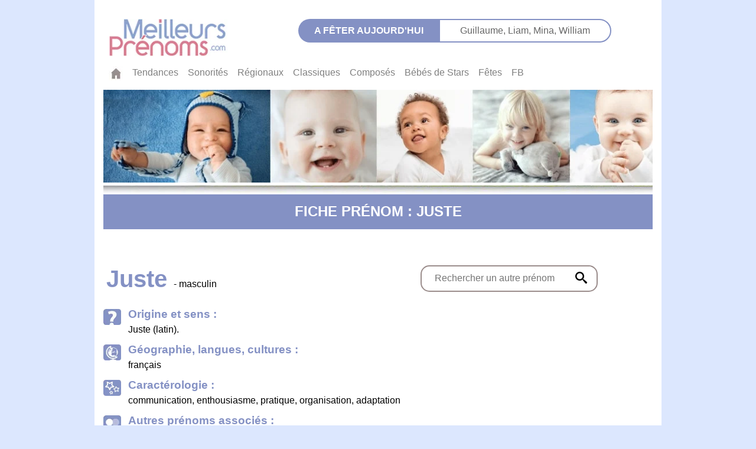

--- FILE ---
content_type: text/css; charset=UTF-8
request_url: https://meilleursprenoms.com/css/header.css
body_size: -71
content:
.header__logo {
 
  margin-left : 10px;
  }

.navbar__logo {
width: 8rem;
height: auto;
margin: 10px 20px 0 0;
background-color: white;
}

.navbar-toggle {
  padding: 10px 3px !important;
}

.navbar-toggle .icon-bar {
  width: 24px !important;
  height: 10px;
}
.navbar-toggler-icon  {
  width: 2.5rem !important;
  height:2.5rem !important;
  
  padding-bottom :20px !important;
}

.header__logo img {
  width: 100%;
  height: auto;
  max-width: 200px;
 background-color: white;
}

.header__fetes__text {
background-color: #8491c4;
width: 45%;
border-radius: 20px 0 0 20px;
color: white;
text-align: center;
height: 40px;
font-size: 1rem;
text-transform: uppercase;
font-weight: bolder;
line-height: 40px;
float: left;
}

.header__fetes__link {
  border-radius: 0 20px 20px 0;
  border: 2px solid #8491c4;
  height: 40px;
  font-size: 0.9rem;
  line-height: 36px;
  text-align: center;
  width:55%;
  color: #666666;
  float: left;
}

.header__fetes__link a {
  color: #666666;
  text-decoration: none;
}
.header__fetes__link  a:hover {
  color: #8491c4;
}



 

--- FILE ---
content_type: text/css; charset=UTF-8
request_url: https://meilleursprenoms.com/css/footer.css
body_size: -400
content:


.copyright {
  text-align: center;
}

.container {
  color :rgba(0,0,0,.5);
}

 

--- FILE ---
content_type: text/css; charset=UTF-8
request_url: https://meilleursprenoms.com/css/classique.css
body_size: -65
content:
.classique {
    width: 80%;
	max-width: 600px;
	margin: 0px 0px 10px 20px;
	border-style: none;
    height: auto;
    font-size: 0.9rem;
}

.classique img{
    margin: 0 1rem 0.5rem 0;
    float: left;
}

.classique__subtitle {
	font-size: 1.2em;
	font-weight: bolder;
	color:  #8491C4;
    
}

.classique__submenu {
	
	color: rgba(0,0,0,.5);
    height: 20px;
    width: 100%;
    margin: 13px auto 60px auto;
    display : flex;
    flex-direction: row;
    justify-content: center;
    padding : 0 1.5rem;
    font-size : 0.9rem;
    flex-wrap: wrap;
}
.classique__submenu  a:hover {
	margin: 0px 3px 0px 3px;
	font-size: 0.92em;

	font-weight: bolder;
}
.classique__submenu  li {
    margin : 0 15px;
}

.classique__letter__nav{
    color: #78b74a;
    font-size: 1.0em;
    font-weight: bold;
    text-transform: uppercase;
    display: flex;
    flex-direction : row;
    justify-content: space-between;
    width: 100%;
    max-width: 500px;
    
}



--- FILE ---
content_type: text/css; charset=UTF-8
request_url: https://meilleursprenoms.com/css/bbstar.css
body_size: 16
content:



.bbstarList__table {

    border-top: solid  2px #9a8d8c;
    max-width: 575px;

}


.bbstarList__table__entry {
    margin : 0;
    
 
}

.bbstarList__table__entry__picto {
    margin : 0;
    height : 30px;
    width: 50px;
    border-bottom: solid  2px white;
    display : inline-block;
    padding : 0;
    background-color:  #9a8d8c;
    
}

.bbstarList__table__entry__picto img {
    margin : 0;
    height : 28px;
   
    
   
}


.bbstarList__table__entry__link {
    position : absolute;
    margin : 0;
    height : 30px;
    width: 175px;
    
    display : inline-block;
    padding :  0 0 0 25px;
    background-color : #9a8d8c;
    border-bottom: solid  2px white;
    color: white;
    font-weight: bold;
    line-height: 30px;
}

.bbstarList__table__parents {
    position : absolute;
    margin-left :175px;
    height : 30px;
    
    
    width : 350px;
    
    display : inline-block;
    padding-left : 25px;
    border-bottom: solid  2px  #9a8d8c;
    border-right: solid  4px  #9a8d8c;
   
}

@media only screen and (max-width: 650px) {
  

    .bbstarList__table__parents {
        position : relative;
        margin-left :0;
        border-bottom: none;
        
        
        width : 300px;
        
        display : block;
        border-left: solid  4px  #9a8d8c;
       
       
    }

    .bbstarList__table {

        border-top: none;
        font-size : 0.9rem;
    }

    .bbstarList__table__entry__link {
  
        width: 250px;
  
    }
    }


--- FILE ---
content_type: text/css; charset=UTF-8
request_url: https://meilleursprenoms.com/css/fetes.css
body_size: 154
content:

.fetes__table {
    width: 750px;
    display: flex;
    flex-direction : column;
    justify-content: flex-start;
    height: 480px;
    flex-wrap: wrap;
    align-items: flex-start;
    align-content: flex-start;
    
   font-size :0.9rem;

}


.fetes__table__entry {
    position :relative;
    width: 375px;
    height : 30px;
    width: 50%;
    margin : 0;
    
    
}

.fetes__table__entry__date {
    top:0;
    left:0;
    position:   absolute;
    height : 30px;
    width: 70px;
    background-color:   #9a8d8c;
    border-bottom: solid  2px white;
    display : inline-block;
    color: white;
    font-weight: bold;
    padding-left : 10px;
    line-height: 28px;
    font-size :0.8rem;
}




.fetes__table__entry__link {
    position : absolute;
    left :70px;
    border-top: solid  2px #9a8d8c;
    border-right: solid  4px #9a8d8c;
    height : 30px;
    width: 305px;
    display : inline-block;
    padding-left : 25px;
    line-height: 28px;
   
}


.fetes__table__entry__link a {
  font-size: 0.9rem;
   
}

.fetes__table__entry:nth-child(16) .fetes__table__entry__link {
    border-bottom: solid  2px #9a8d8c;
  }



.fetes__table__entry:last-child .fetes__table__entry__link {
    border-bottom: solid  2px #9a8d8c;
  }

  .fetes__submenu {
	
	color: rgba(0,0,0,.5);
   
    width: 100%;
    margin: 13px auto 20px auto;
    display : flex;
    flex-direction: row;
    justify-content: center;
    padding : 0 1.5rem;
    font-size : 0.9rem;
    flex-wrap: wrap;
}
.fetes__submenu  a:hover {
	margin: 0px 3px 0px 3px;
	font-size: 0.92em;

	font-weight: bolder;
}
.fetes__submenu  li {
    margin : 0 10px;
    line-height: 20px;;
}

@media only screen and (max-width: 750px) {
    .fetes__table {
        width: 100%;
        max-width: 400px;
     
        height: 930px;
       
        
       font-size :0.8rem;
    
    }

    .fetes__table__entry__link {
        width: 250px;
        
    
    }
    .fetes__table__entry__link a {
        font-size :0.8rem;
    }
        
    
    }
    

--- FILE ---
content_type: text/css; charset=UTF-8
request_url: https://meilleursprenoms.com/css/composes.css
body_size: 76
content:


.composes__letter__nav{
    color: #78b74a;
    font-size: 1.0em;
    font-weight: bold;
    text-transform: uppercase;
    display: flex;
    flex-direction : row;
    justify-content: space-between;
    width: 100%;
    max-width: 500px;
    
}

.composes__table {
    width : 90%;
    max-width: 600px;
    display: flex;
    flex-direction : column;
    justify-content: flex-start;
    height: 320px;
    flex-wrap: wrap;
    align-items: flex-start;
    align-content: flex-start;
    
   

}


.composes__table__entry {
    
    max-width: 300px;
    width: 50%;
    margin : 0;
    border-top: solid  2px #9a8d8c;
    
}

.composes__table__entry__picto {
    
    height : 30px;
    width: 50px;
    border-bottom: solid  2px white;
    display : inline-block;
    background-color:  #9a8d8c;
}

.composes__table__entry__picto img {
    
    height : 28px;
    
   
}


.composes__table__entry__link {
    position :absolute;
   
    height : 30px;
    
    width: calc(45% - 50px);
    max-width: 250px;
    display : inline-block;
    padding-left : 25px;
    line-height: 30px;
    border-right: solid  4px #9a8d8c;
}

.composes__table__entry:nth-child(10) .composes__table__entry__link {
    border-bottom: solid  2px #9a8d8c;
  }



.composes__table__entry:last-child .composes__table__entry__link {
    border-bottom: solid  2px #9a8d8c;
  }


  @media only screen and (max-width: 750px) {
    .composes__letter__nav {
      width :80%;
      font-size :0.8rem;
    }
  
    .composes__table {
      width: 100%;
      max-width: 400px;
   
      height: 650px;
     
    
  
  }
  
  .composes__table__entry{
    width: 100%;
    
  
  }
  
  .composes__table__entry__link {
      width: 250px;
      padding-left :50px;
      
  
  }
  
    }



--- FILE ---
content_type: text/css; charset=UTF-8
request_url: https://meilleursprenoms.com/css/tendances.css
body_size: 517
content:


.tendances__letter__nav{
    color: #78b74a;
    font-size: 1.0em;
    font-weight: bold;
    text-transform: uppercase;
    display: flex;
    flex-direction : row;
    justify-content: space-between;
    width: 100%;
    max-width: 500px;
    
}



.tendances__search__textInput { 
    height: 40px;
    line-height: 1.4em;
    border: none;
    display: block;
    margin-left : 20px;
    margin-top: 1px;
    color: #9b8d8c;
    
    }

    .tendances__search__searchbuttons {
        display: flex;
        justify-content: flex-end;
        align-items: center;
        position :absolute;
        top :8px;
      right: 10px;
      border : none;
      background-color: white;
    
    }
    
    .tendances__search__searchwindow{
        border-radius: 15px;
        width : 80%;
        height: 45px;
        border : 2px solid #9B8D8C;
        position: relative;
        margin-left : 20px;
        max-width: 350px;
        margin-top : 20px;
        margin-bottom : 30px;
    }
    
    .tendances__search__searchwindow img {
        height: 20px;
    }
    
    .tendances__search__label {
        border-radius: 15px;
        width: 120px;
        height: 30px;
    
        color: white;
        line-height: 30px;
        background-color: #9B8D8C;
        text-align: center;
        margin: 0 5px 0 12px;
        float: left;
        display: block;
    }
    


.tendance__decennie__table {
    display: flex;
    flex-direction: row;
    justify-content: flex-start;
    width : 80%;
    max-width: 500px;
    flex-wrap: wrap;
    align-items: flex-start;
    align-content: flex-start;
    
    
}


.tendance__decennie__link {

    width: 55px;
    height: 25px;
    line-height: 25px;
    margin-bottom : 10px;
    margin-left : 10px;
    padding-left: 10px;
    background-color: #9a8d8c; 
    color : white;
    font-weight: bold;
    border-radius: 10px;
    
}

.tendance__decennie__active {
    background-color : rgb(98, 92, 86);
}



.tendances__table_container {
    display: flex;
    flex-direction : row;
    width: 750px;
}

.tendances__table {
   
    width: 350px;
    display: flex;
    flex-direction : column;
    justify-content: flex-start;
    height: 352px;
    flex-wrap: wrap;
    align-items: flex-start;
    align-content: flex-start;
    border-bottom : solid  2px #9a8d8c; 
    
   

}


.tendances__table__header {
    border-bottom : solid  2px #9a8d8c; 
    height : 30px;
    text-align: center;
    width: 350px;
    color  :#9a8d8c;
    font-weight: bold;
}

.tendances__table__entry {
    
 width: 350px;
    margin : 0;
    border-top: solid  2px #9a8d8c;
    
}

.tendances__table__entry__number {
    height : 30px;
    width: 50px;
    color : white;
    background-color : #9a8d8c;
    font-weight : bold;
    border-bottom: solid  2px white;
    display : inline-block;
    line-height: 30px;
    text-align :center;
}

.tendances__table__entry__picto {
    position :absolute;
    height : 30px;
    width: 50px;
    border-bottom: solid  2px white;
    display : inline-block;
    background-color:  #9a8d8c;
}

.tendances__table__entry__picto img {
    
    height : 28px;
   
   
}




.tendances__table__entry__link {
    position :absolute;
   
    height : 30px;
    
    width: 200px;
    margin-left: 100px;
    display : inline-block;
    line-height: 30px;
    border-right: solid  4px #9a8d8c;
}

@media only screen and (max-width: 750px) {
  

    .tendances__table_container {
      flex-direction: column; 
      width : 350px;
       
       
    }
}

--- FILE ---
content_type: text/plain; charset=UTF-8
request_url: https://meilleursprenoms.com/js/fetesjour/0110.txt
body_size: -373
content:
<a href="/prenom/Guillaume" > Guillaume, </a><a href="/prenom/Liam" > Liam, </a><a href="/prenom/Mina" > Mina, </a><a href="/prenom/William" > William </a>

--- FILE ---
content_type: application/javascript; charset=UTF-8
request_url: https://meilleursprenoms.com/js/fetesquery.js
body_size: -159
content:
function populateFete() {
  const time = new Date();
  let Mois = time.getMonth() + 1;
  let Jour = time.getDate();

  Mois += '';
  Jour += '';
  if (Mois.length !== 2) Mois = `0${Mois}`;
  if (Jour.length !== 2) Jour = `0${Jour}`;

  fetch(`/js/fetesjour/${Mois}${Jour}.txt`,
    {
      method: 'GET',
      mode: 'no-cors',

    })
    .then((response) => response.text())
    .then((response) => {
      console.log(response);
      const element = document.getElementById('fetejour');
      element.innerHTML = response;
    });
}

document.addEventListener('DOMContentLoaded', populateFete);


--- FILE ---
content_type: application/javascript; charset=UTF-8
request_url: https://meilleursprenoms.com/js/searchRedirects.js
body_size: 125
content:
function redirectPopularity(idField) {
  console.log('idField', idField);
  const prenom = document.getElementById(idField);
  console.log('prenom', prenom);
  console.log('value', prenom.value);
  if (!prenom.value || prenom.value === '') {
    const messageArea = document.getElementById('error__message');
    messageArea.textContent = 'Vous ne pouvez pas laisser le champ vide';
  } else {
    window.location.href = `/popularite-prenom/${prenom.value}`;
  }
}

function redirectMeaning(idField) {
  console.log('idField', idField);
  const prenom = document.getElementById(idField);
  console.log('prenom', prenom);
  console.log('value', prenom.value);
  if (!prenom.value || prenom.value === '') {
    const messageArea = document.getElementById('error__message');
    messageArea.textContent = 'Vous ne pouvez pas laisser le champ vide';
  } else {
    window.location.href = `/prenom/${prenom.value}`;
  }
}

function redirectTendances(idField) {
  const yearElement = document.getElementById(idField);
  console.log('prenom', yearElement);
  console.log('value', yearElement.value);
  if (idField === 'top-filles' || idField === 'top-garcons') {
    window.location.href = `/composes-prenoms/${idField}?annee=${yearElement.value}`;
  } else {
    window.location.href = `/tendances-prenoms/${idField}?annee=${yearElement.value}`;
  }
  
}

function init() {
  const searchBothInput = document.getElementById('searchBothInput');

  if (searchBothInput) {
    searchBothInput.addEventListener('keypress', (evt) => {
      if (evt.keyCode === 13) {
        redirectMeaning('searchBothInput');
      }
    });
  }

  const meaningSearchInput = document.getElementById('meaningSearchInput');

  if (meaningSearchInput) {
    meaningSearchInput.addEventListener('keypress', (evt) => {
      if (evt.keyCode === 13) {
        redirectMeaning('meaningSearchInput');
      }
    });
  }

  const meaningSearchInput2 = document.getElementById('meaningSearchInput2');

  if (meaningSearchInput2) {
    meaningSearchInput2.addEventListener('keypress', (evt) => {
      if (evt.keyCode === 13) {
        redirectMeaning('meaningSearchInput2');
      }
    });
  }

  const statSearchInput = document.getElementById('statSearchInput');

  if (statSearchInput) {
    statSearchInput.addEventListener('keypress', (evt) => {
      if (evt.keyCode === 13) {
        redirectPopularity('statSearchInput');
      }
    });
  }

  const annee = document.getElementById('annee');

  if (annee) {
    annee.addEventListener('keypress', (evt) => {
      if (evt.keyCode === 13) {
        redirectTendances('annee');
      }
    });
  }

  const composes = document.getElementById('composes');

  if (composes) {
    composes.addEventListener('keypress', (evt) => {
      if (evt.keyCode === 13) {
        redirectTendances('composes');
      }
    });
  }
}


document.addEventListener('DOMContentLoaded', init);
